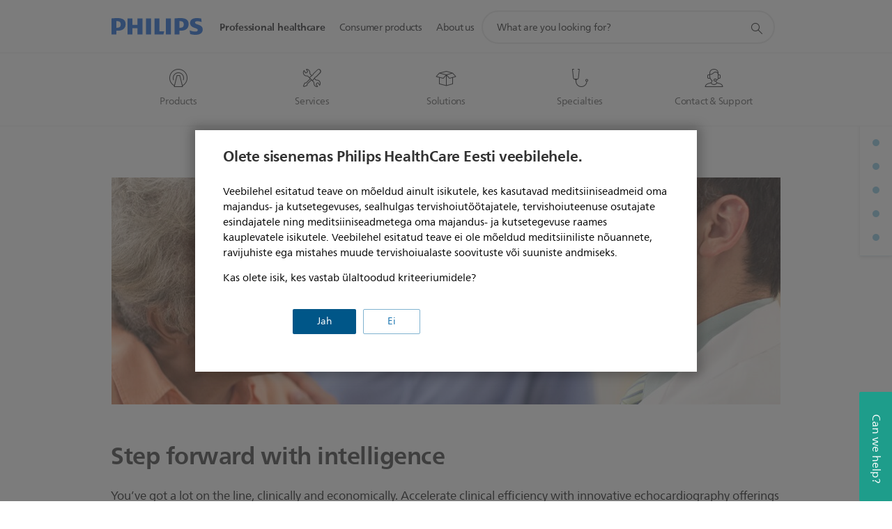

--- FILE ---
content_type: application/javascript
request_url: https://www.philips.ee/etc/philips/bundled/designs/design-healthcare-green/gc15-linkbutton-162f49a7.js
body_size: 645
content:
System.register(["philips","jquery","./entry-b597fe68.js","modernizr","handlebars"],function(w){var u,g,s,v,h;return{setters:[function(a){u=a.default},function(a){g=a.default},function(a){s=a.a,v=a.M,h=a.c},null,null],execute:function(){var a=w("default",(o=>{let m;const k=[],x=h,B=s,p=B.modes;o&&o(()=>{m=o(".p-gc15-link-button"),m.each(function(){b(this)})});function b(j){const n=o(j),e=n.find(".p-gc15-anchor-link")||"",S=u.isRTL,y=e.attr("data-store-value")||"",$=n.find(e).attr("target")||"",E=".p-loader",f={toString(){return"[object GC_15 Link Button instance]"},component:n};let c=e.attr("data-store-key")||"";var L,d=n.find(".pv-modal-popup");if(n.data("crm-enabled")==="yes"){const r=new URLSearchParams(window.location.search),i=r.get("ctn"),t=e.attr("href");t.indexOf("{ctn}")>0&&i!==null&&e.attr("href",t.replace("{ctn}",i))}e.attr("data-is-internal",n.attr("data-is-internal")),R(),C(null,null,s.getMode());function R(){e.on("click",A),x.on(s.MODE_CHANGE,C)}function A(r){c!==""&&(c=c.trim(),y.length>0&&c.length>0&&o.cookie(c,y,{expires:2,path:"/"})),$==="overlay"&&(r.preventDefault(),D())}function D(){const r=n.find(e).attr("data-href"),i='<div class="p-loader pv-gc15-preLoader p-large"><svg class="p-circular" viewBox="25 25 50 50"><circle class="p-loader-background" cx="50" cy="50" r="20" fill="none"></circle><circle class="p-loader-foreground" cx="50" cy="50" r="20" fill="none"></circle></svg></div>';d.append(i);const t=o("<iframe>",{src:r,class:"pv-modal-popup__iframe",frameborder:"0",allowfullscreen:!0});L=new v({contentEl:d,callbacks:{open:function(){d.find(".pv-modal-popup__container").empty().append(t)}}}),L.open(),t.on("load",function(){d.find(E).remove()})}function C(r,i,t){if(e.length>0){const l=e.data("btn-alignment");if(typeof l<"u"){const G=S?"right":"left",_=l[p[t]]&&l[p[t]].length>0?l[p[t]]:G,P=l[p[i]];typeof P<"u"?n.removeClass(`p-link-btn-${P}`).addClass(`p-link-btn-${_}`):n.addClass(`p-link-btn-${_}`)}}}return n.data("gc15LinkButton",f),k.push(f),f}return{toString(){return"[object GC15 Link Button]"},instances:k,create:b}})(g))}}});
